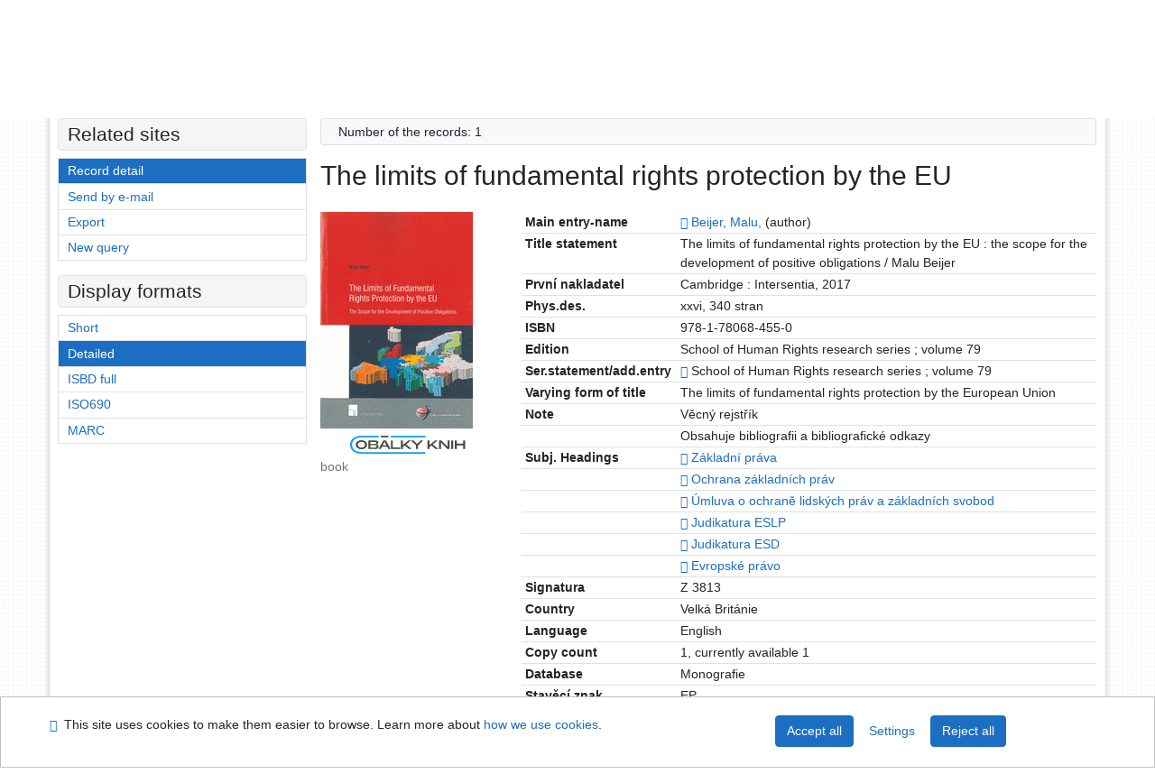

--- FILE ---
content_type: text/html; charset=utf-8
request_url: https://knihovna.usoud.cz/arl-us/en/detail-us_us_cat-0031631-The-limits-of-fundamental-rights-protection-by-the-EU/?disprec=1&iset=1
body_size: 9862
content:

<!-- TPL: csp.templates2.parts.root -->
<!DOCTYPE html><html id="detail" lang="en-GB" dir="ltr" class=""><head>

<!-- TPL: csp.templates2.parts.head -->
<meta name="viewport" content="width=device-width, initial-scale=1, shrink-to-fit=no"><meta charset="UTF-8"><meta id="ipac" name="author" content="IPAC: Cosmotron Slovakia, s.r.o. - www.cosmotron.sk" data-version="4.8.63a - 22.05.2025" data-login="0" data-ns="" data-url="https://knihovna.usoud.cz/i2/" data-ictx="us" data-skin="bs1" data-cachebuster="" data-logbasket="0" data-elink="0" data-lang="en" data-country="GB" data-scrollup="" data-src="us_us_cat" data-cookie-choose=1 data-cookie-preferential=0 data-cookie-analytical=0 data-cookie-marketing=0 data-mainjs="">
<!-- TPL: csp.templates2.parts.metaog -->

<!-- TPL: csp.templates2.parts.metalink -->
<link rel="help" href="https://knihovna.usoud.cz/arl-us/en/help/?key=detail" title="Help"><link rel="home" href="https://knihovna.usoud.cz/arl-us/en/detail-us_us_cat-0031631-The-limits-of-fundamental-rights-protection-by-the-EU/"><link rel="alternate" hreflang="cs-CZ" href="https://knihovna.usoud.cz/arl-us/cs/detail/?&amp;idx=us_us_cat*0031631&amp;iset=1&amp;disprec=1"><link rel="alternate" hreflang="x-default" href="https://knihovna.usoud.cz/arl-us/cs/detail/?&amp;idx=us_us_cat*0031631&amp;iset=1&amp;disprec=1"><link rel="alternate" hreflang="en-GB" href="https://knihovna.usoud.cz/arl-us/en/detail/?&amp;idx=us_us_cat*0031631&amp;iset=1&amp;disprec=1"><link rel="manifest" href="https://knihovna.usoud.cz/arl-us/en/webmanifest/" title="PWA"><link rel="license" href="https://knihovna.usoud.cz/arl-us/en/IPAC/?#ipac-copyright" title="Copyright"><link rel="contents" href="https://knihovna.usoud.cz/arl-us/en/site-map/" title="Site map"><link rel="search" id="opensearch" type="application/opensearchdescription+xml" href="https://knihovna.usoud.cz/arl-us/en/opensearch/?type=xml" title="IPAC ÚS v Brně" data-query="To install the OpenSearch search engine?">
<!-- TPL: csp.templates2.parts.metaapp -->
<meta name="mobile-web-app-capable" content="yes"><meta name="apple-mobile-web-app-capable" content="yes"><meta name="apple-mobile-web-app-title" content="ÚS v Brně"><meta name="apple-mobile-web-app-status-bar-style" content="#FFFFFF"><meta name="theme-color" content="#FFFFFF"><meta name="author" content="Knihovna Ústavního soudu"><meta name="twitter:dnt" content="on">
<meta name="keywords" content="detail,IPAC"><meta name="description" content="Book „The limits of fundamental rights protection by the EU“ find in a library Knihovna Ústavního soudu"><meta name="robots" content="all">
<!-- TPL: csp.templates2.parts.headcss -->
<link rel="preload" as="style" href="https://knihovna.usoud.cz/i2/css/bskin1.css"><link rel="stylesheet" href="https://knihovna.usoud.cz/i2/css/bskin1.css"><link rel="stylesheet" media="print" href="https://knihovna.usoud.cz/i2/css/print.css"><link rel="stylesheet" href="https://knihovna.usoud.cz/i2/user/us/css/buser.css">

<!-- TPL: csp.templates2.detail.meta -->

<!-- TPL: csp.templates2.detail.metalink -->
<link rel="alternate" type="application/marc" href="https://knihovna.usoud.cz/arl-us/en/export/?idx=us_us_cat*0031631&amp;charset=UTF8&amp;format=LINEMARC" title="MARC - The limits of fundamental rights protection by the EU"><link rel="alternate" type="application/marc" href="https://knihovna.usoud.cz/arl-us/en/export/?idx=us_us_cat*0031631&amp;charset=UTF8&amp;format=ISO2709" title="MARC ISO2709 - The limits of fundamental rights protection by the EU"><link rel="alternate" type="application/marcxml+xml" href="https://knihovna.usoud.cz/arl-us/en/export/?idx=us_us_cat*0031631&amp;charset=UTF8&amp;format=XML" title="MARC XML - The limits of fundamental rights protection by the EU"><link rel="alternate" type="application/x-bibtex" href="https://knihovna.usoud.cz/arl-us/en/detail-us_us_cat-0031631-The-limits-of-fundamental-rights-protection-by-the-EU/?st=feed&amp;feed=bibtex"><link rel="alternate" type="text/xml+oembed" href="https://knihovna.usoud.cz/arl-us/en/detail-us_us_cat-0031631-The-limits-of-fundamental-rights-protection-by-the-EU/?st=feed&amp;feed=oembed&amp;format=xml"><link rel="alternate" type="application/json+oembed" href="https://knihovna.usoud.cz/arl-us/en/detail-us_us_cat-0031631-The-limits-of-fundamental-rights-protection-by-the-EU/?st=feed&amp;feed=oembed&amp;format=json"><link rel="alternate" type="application/rdf+xml" href="https://knihovna.usoud.cz/arl-us/en/detail-us_us_cat-0031631-The-limits-of-fundamental-rights-protection-by-the-EU/?st=feed&amp;feed=rdf"><link rel="preconnect" href="https://cache2.obalkyknih.cz" crossorigin="anonymous"><link rel="dns-prefetch" href="https://cache2.obalkyknih.cz"><link rel="image_src" href="https://www.obalkyknih.cz/view?isbn=9781780684550"><link rel="canonical" href="https://knihovna.usoud.cz/arl-us/en/detail-us_us_cat-0031631-The-limits-of-fundamental-rights-protection-by-the-EU/">
<!-- TPL: csp.templates2.detail.metaog -->
<meta property="og:url" prefix="og: https://ogp.me/ns/og#" content="https://knihovna.usoud.cz/arl-us/en/detail-us_us_cat-0031631-The-limits-of-fundamental-rights-protection-by-the-EU/"><meta property="og:title" prefix="og: https://ogp.me/ns/og#" content="The limits of fundamental rights protection by the EU"><meta property="og:type" prefix="og: https://ogp.me/ns/og#" content="book"><meta property="og:image" prefix="og: https://ogp.me/ns/og#" content="https://www.obalkyknih.cz/view?isbn=9781780684550"><meta property="og:image:secure_url" prefix="og: https://ogp.me/ns/og#" content="https://www.obalkyknih.cz/view?isbn=9781780684550"><meta property="og:image:type" prefix="og: https://ogp.me/ns/og#" content="image/png"><meta property="og:image:height" prefix="og: https://ogp.me/ns/og#" content="740"><meta property="og:image:width" prefix="og: https://ogp.me/ns/og#" content="510"><meta property="book:author" prefix="book: https://ogp.me/ns/book#" content="https://knihovna.usoud.cz/arl-us/en/detail-us_us_auth-0018485-Beijer-Malu-1986/"><meta property="book:isbn" prefix="book: https://ogp.me/ns/book#" content="978-1-78068-455-0"><meta property="book:tag" prefix="book: https://ogp.me/ns/book#" content="Základní práva"><meta property="book:tag" prefix="book: https://ogp.me/ns/book#" content="Ochrana základních práv"><meta property="book:tag" prefix="book: https://ogp.me/ns/book#" content="Úmluva o ochraně lidských práv a základních svobod"><meta property="book:tag" prefix="book: https://ogp.me/ns/book#" content="Judikatura ESLP"><meta property="book:tag" prefix="book: https://ogp.me/ns/book#" content="Judikatura ESD"><meta property="book:tag" prefix="book: https://ogp.me/ns/book#" content="Evropské právo"><meta property="book:page_count" prefix="book: https://ogp.me/ns/book#" content="340">
<!-- TPL: csp.templates2.detail.metatwitter -->
<meta name="twitter:card" prefix="twitter: https://ogp.me/ns/twitter#" content="summary"><meta name="twitter:title" prefix="twitter: https://ogp.me/ns/twitter#" content="The limits of fundamental rights protection by the EU"><meta name="twitter:url" prefix="twitter: https://ogp.me/ns/twitter#" content="https://knihovna.usoud.cz/arl-us/en/detail-us_us_cat-0031631-The-limits-of-fundamental-rights-protection-by-the-EU/"><meta name="twitter:description" prefix="twitter: https://ogp.me/ns/twitter#" content="book 'The limits of fundamental rights protection by the EU' ">
<!-- TPL: csp.templates2.detail.metaszn -->
<meta name="szn:galleries-image-link" content="https://knihovna.usoud.cz/arl-us/en/detail-us_us_cat-0031631-The-limits-of-fundamental-rights-protection-by-the-EU/?st=feed&amp;feed=sznimages">
<!-- TPL: csp.templates2.detail.schemabook -->
<script type="application/ld+json">
{
  "@context": "https://schema.org",
  "@type": "Book",
  "@id": "https://knihovna.usoud.cz/arl-us/en/detail-us_us_cat-0031631-The-limits-of-fundamental-rights-protection-by-the-EU/",
  "url": "https://knihovna.usoud.cz/arl-us/en/detail-us_us_cat-0031631-The-limits-of-fundamental-rights-protection-by-the-EU/",
   	"author": [
       {
            "@type": "Person",
            "name": "Beijer, Malu",
            "url": "https://knihovna.usoud.cz/arl-us/en/detail-us_us_auth-0018485-Beijer-Malu-1986/",
            "@id": "https://knihovna.usoud.cz/arl-us/en/detail-us_us_auth-0018485-Beijer-Malu-1986/"      }	],
      "bookEdition": "School of Human Rights research series ;",
   "image": [
   		"https://www.obalkyknih.cz/view?isbn=9781780684550"   ],
      "keywords": "Základní práva, Ochrana základních práv, Úmluva o ochraně lidských práv a základních svobod, Judikatura ESLP, Judikatura ESD, Evropské právo",
      "offers": {
            "@type": "Offer",
            "availability": "https://schema.org/InStock",
            "seller": {
	              "@type": "LibrarySystem",
	              "name": "Knihovna Ústavního soudu",
	              "@id": "http://www.usoud.cz/knihovna/"
	        },
"priceCurrency": "CZK",            "description": "The book is available for loan Knihovna Ústavního soudu",
      		"price": "0.00"
      },
      "identifier": [
            {
            "@type": "PropertyValue",
            "propertyID": "ISBN",
            "value": "978-1-78068-455-0"
            },            {
            "@type": "PropertyValue",
            "propertyID": "EAN",
            "value": "9781780684550"
            }
      ],
      "numberOfPages": "340",
      "isbn": "978-1-78068-455-0",
      "name": "The limits of fundamental rights protection by the EU"
	}
</script>
<script data-main="https://knihovna.usoud.cz/i2/js/conf.detail.js" src="https://knihovna.usoud.cz/i2/js/require.js"></script>
<!-- TPL: csp.templates2.parts.body -->
<title>
The limits of fundamental rights protection by the EU
</title>
</head>
<body class="nojs us_us_cat">
<div id="body">
<div id="page" class="container">

<!-- TPL: csp.templates2.parts.accessibilitynav -->
<div id="accessibility-nav" class="sr-only sr-only-focusable" data-scrollup-title="Scroll to top of page"><nav aria-label="Skip navigtation">
<ul>
<li><a accesskey="0" href="#content">Go to content</a></li><li><a href="#nav">Go to menu</a></li><li><a href="https://knihovna.usoud.cz/arl-us/en/declaration-of-accessibility/?#content" accesskey="1" title="Accessibility declaration" aria-label="Accessibility declaration">Accessibility declaration</a></li></ul>
</nav>
</div>
<!-- TPL: csp.user.us.templates2.parts.header -->
<div id="header" class="container"><header>
<div class="row m-0"><div id="brand" class="col-lg-9 col-md-7 col-sm-6 col-12 mt-1"><div class="container mt-2"><a href="http://www.usoud.cz/knihovna/" title="Knihovna Ústavního soudu"><img class="img-fluid" alt="Logo Knihovna Ústavního soudu" src="https://knihovna.usoud.cz/i2/user/us/img/logo.svg"></a></div></div><div id="header-info-box" class="col-lg-3 col-md-5 col-sm-6 col-12"><div class="container">
<!-- TPL: csp.templates2.parts.languages -->
<div id="language" class="mb-2 lang"><div class="cs btn x first"><a dir="ltr" rel="alternate" href="https://knihovna.usoud.cz/arl-us/cs/detail/?&amp;idx=us_us_cat*0031631&amp;iset=1&amp;disprec=1" hreflang="cs-CZ" lang="cs-CZ" title="Česká verze" aria-label="Česká verze"><i aria-hidden="true" class="flag-cs"></i> Česky</a></div><div class="en btn active last"><a dir="ltr" rel="alternate" href="https://knihovna.usoud.cz/arl-us/en/detail/?&amp;idx=us_us_cat*0031631&amp;iset=1&amp;disprec=1" hreflang="en-GB" lang="en-GB" title="English version" aria-label="English version"><i aria-hidden="true" class="flag-en"></i> English</a></div></div><div id="basket-info"><a href="https://knihovna.usoud.cz/arl-us/en/basket/" aria-live="polite" rel="nofollow" class="ibasket nav-link" data-title="In the basket" title="In the basket 0" aria-label="In the basket 0"><i class="icon-basket" aria-hidden="true"></i>
In the basket (<output class="count">0</output>)</a></div></div></div></div></header>

<!-- TPL: csp.templates2.parts.mainmenu -->
<nav id="nav" class="navbar navbar-expand-lg"  aria-label="Main menu">
<button type="button" aria-label="Side menu" class="navbar-toggler collapsed btn-nav"  data-toggle="collapse" aria-controls="nav-aside" data-target="#nav-aside" id="btn-aside">
<i aria-hidden="true" class="icon-aside"></i>
</button>
<button type="button" aria-label="Main menu" class="navbar-toggler collapsed btn-nav" id="btn-nav" data-toggle="collapse" aria-controls="nav-main" data-target="#nav-main">
<i aria-hidden="true" class="icon-menu"></i>
</button>
<div class="collapse navbar-collapse" id="nav-main"><ul class="navbar-main navbar-nav mr-auto">
<li id="nav-search" class="first nav-item">
<a href="https://knihovna.usoud.cz/arl-us/en/index/" title="Search the online catalogue" aria-label="Search the online catalogue" rel="nofollow" class="nav-link">Search</a>
</li>
<li id="nav-account" class="nav-item">
<a href="https://knihovna.usoud.cz/arl-us/en/account/" title="User account information" aria-label="User account information" rel="nofollow" class="nav-link">Account</a>
</li>
<li id="nav-settings" class="nav-item">
<a href="https://knihovna.usoud.cz/arl-us/en/settings/" title="Settings" aria-label="Settings" rel="nofollow" class="nav-link">Account Settings</a>
</li>
<li id="nav-help" class="nav-item">
<a href="https://knihovna.usoud.cz/arl-us/en/help/?key=detail" title="Online catalogue (IPAC) help" aria-label="Online catalogue (IPAC) help" class="nav-link">Help</a>
</li>
<li id="nav-contact" class="nav-item">
<a href="https://knihovna.usoud.cz/arl-us/en/contact/" title="The page with contact to the library" aria-label="The page with contact to the library" class="nav-link">Contact</a>
</li>

</ul>
<ul class="navbar-login navbar-nav">

<!-- TPL: csp.templates2.parts.menuaccount -->

<!-- TPL: csp.templates2.parts.ladenkalink -->
<li id="nav-login" class="nav-item"><a href="https://knihovna.usoud.cz/arl-us/en/login/?opal=detail&amp;idx=us_us_cat*0031631&amp;iset=1&amp;disprec=1" class="nav-link " title="User login to online catalogue" aria-label="User login to online catalogue"><i aria-hidden="true" class="icon-user"></i>&nbsp; Login</a></li></ul>
</div></nav>
</div><main id="content">

<!-- TPL: csp.templates2.parts.breadcrumb -->
<script type="application/ld+json">
{
    "@context": "https://schema.org",
    "@graph": [{
        "@type": "WebSite",
        "@id": "https://knihovna.usoud.cz/arl-us/en/index/",
        "url": "https://knihovna.usoud.cz/arl-us/en/index/",
        "version": "4.8.63a - 22.05.2025",
        "name": "Knihovna Ústavního soudu",
        "description": "Book „The limits of fundamental rights protection by the EU“ find in a library Knihovna Ústavního soudu",
        "inLanguage": "en",
        "potentialAction": {
            "@type": "SearchAction",
            "target": "https://knihovna.usoud.cz/arl-us/en/result/?field=G&amp;search=Search&amp;term={q}",
            "query-input": "name=q"
        }
    }, {
        "@type": "WebPage",
        "@id": "https://knihovna.usoud.cz/arl-us/en/detail-us_us_cat-0031631-The-limits-of-fundamental-rights-protection-by-the-EU/",
        "url": "https://knihovna.usoud.cz/arl-us/en/detail-us_us_cat-0031631-The-limits-of-fundamental-rights-protection-by-the-EU/",
        "name": "Record detail",
        "description": "Detailed record view",
        "inLanguage": "en"
    }
    ,{
        "@type": "BreadcrumbList",
        "itemListElement": [
            {
            "@type": "ListItem",
            "position": 1,
            "item": {
                "@id": "https://knihovna.usoud.cz/arl-us/en/index/",
                "name": "Home page"
                }
            }
,            {
            "@type": "ListItem",
            "position": 2,
            "item": {
                "@id": "https://knihovna.usoud.cz/arl-us/en/result/?iset=1&amp;disprec=1&amp;idx=us_us_cat*0031631",
                "name": "Search results"
                }
            }
,            {
            "@type": "ListItem",
            "position": 3,
            "item": {
                "@id": "https://knihovna.usoud.cz/arl-us/en/detail-us_us_cat-0031631-The-limits-of-fundamental-rights-protection-by-the-EU/",
                "name": "Record detail"
                }
            }
        ]
    }
    ]
}
</script>

<!-- TPL: csp.templates2.parts.systemalert -->

<!-- TPL: csp.templates2.parts.ladenka -->

<!-- TPL: csp.templates2.detail.main -->

<!-- TPL: csp.templates2.detail.page -->
<div id="outer" class="row"><div id='bside'><div id="inner" class="container">
<!-- TPL: csp.templates2.detail.paging -->
<div class="resultbox card card-body bg-light mb-3"><div class="row justify-content-between"><div class="query-info align-self-center col-sm-12 ">Number of the records: 1 &nbsp;
</div></div></div><div><div class=""><div class=""><div ><h1>The limits of fundamental rights protection by the EU</h1></div></div></div>
<!-- TPL: csp.templates2.detail.zf -->
<div id="result-body"><ol class="list-group">

<!-- TPL: csp.templates2.result.zdetail -->
<li data-idx="us_us_cat*0031631" id="item-us_us_cat0031631" class="list-group-item result-item odd zf-detail us_us_cat "><div class="li-row row"><div class="format col-sm-9"><div><div class="col-request d-md-block d-lg-none">
<!-- TPL: csp.templates2.result.request -->
</div><div class="zf"><!-- zf: TF_UF_US: -->
<!-- fmtRec: TF_US_UF_I -->
<!-- TPL: csp.templates2.zf.tf -->
<div class="table-responsive"><div id="toolbar-t1tf-us_us_cat0031631"></div><table class="table table-sm zfTF" data-check-on-init="true" data-btn-resize="true" data-mobile-responsive="true" data-toolbar="#toolbar-t1tf-us_us_cat0031631" id="t1tf-us_us_cat0031631">
<col class="zf_prefix"><col class="zf_value">
<tr><th scope="row" data-sortable="true">Main entry-name</th><td><a href="https://knihovna.usoud.cz/arl-us/en/detail-us_us_auth-0018485-Beijer-Malu-1986/?iset=1&amp;qt=mg" title="Link to the related record (search us_us_auth T001=0018485)" aria-label="Link to the related record"><span class="icon-search" aria-hidden="true"></span></a> <a href="https://knihovna.usoud.cz/arl-us/en/result/?src=us_us_cat&amp;field=AUP&amp;term=%22%5EBeijer%2C%20Malu%2C%5E%22&amp;qt=zf&amp;disp=%20Beijer%2C%20Malu%2C" title="Search records (search us_us_cat AUP=&#34;^Beijer, Malu,^&#34;)"> Beijer, Malu,</a>&nbsp;(author)
</td></tr><tr><th scope="row" data-sortable="true">Title statement</th><td>The limits of fundamental rights protection by the EU : the scope for the development of positive obligations / Malu Beijer
</td></tr><tr><th scope="row" data-sortable="true">První nakladatel</th><td>Cambridge : Intersentia, 2017
</td></tr><tr><th scope="row" data-sortable="true">Phys.des.</th><td>xxvi, 340 stran
</td></tr><tr><th scope="row" data-sortable="true">ISBN</th><td>978-1-78068-455-0
</td></tr><tr><th scope="row" data-sortable="true">Edition</th><td>School of Human Rights research series ; volume 79
</td></tr><tr><th scope="row" data-sortable="true">Ser.statement/add.entry</th><td><a href="https://knihovna.usoud.cz/arl-us/en/detail-us_us_auth-0007685-School-of-Human-Rights-research-series/?iset=1&amp;qt=mg" title="Link to the related record (search us_us_auth T001=0007685)" aria-label="Link to the related record"><span class="icon-search" aria-hidden="true"></span></a> School of Human Rights research series ; volume 79
</td></tr><tr><th scope="row" data-sortable="true">Varying form of title</th><td>The limits of fundamental rights protection by the European Union
</td></tr><tr><th scope="row" data-sortable="true">Note</th><td>Věcný rejstřík
</td></tr><tr><th scope="row" data-sortable="true"></th><td>Obsahuje bibliografii a bibliografické odkazy
</td></tr><tr><th scope="row" data-sortable="true">Subj. Headings</th><td><a href="https://knihovna.usoud.cz/arl-us/en/detail-us_us_auth-z0004208-Zakladni-prava/?iset=1&amp;qt=mg" title="Link to the related record (search us_us_auth T001=z0004208)" aria-label="Link to the related record"><span class="icon-search" aria-hidden="true"></span></a> <a href="https://knihovna.usoud.cz/arl-us/en/result/?src=us_us_cat&amp;field=SUBJECT&amp;term=%22%5EZ%C3%A1kladn%C3%AD%20pr%C3%A1va%5E%22&amp;qt=zf&amp;disp=%20Z%C3%A1kladn%C3%AD%20pr%C3%A1va" title="Search records (search us_us_cat SUBJECT=&#34;^Základní práva^&#34;)"> Základní práva</a>
</td></tr><tr><th scope="row" data-sortable="true"></th><td><a href="https://knihovna.usoud.cz/arl-us/en/detail-us_us_auth-z0001789-Ochrana-zakladnich-prav/?iset=1&amp;qt=mg" title="Link to the related record (search us_us_auth T001=z0001789)" aria-label="Link to the related record"><span class="icon-search" aria-hidden="true"></span></a> <a href="https://knihovna.usoud.cz/arl-us/en/result/?src=us_us_cat&amp;field=SUBJECT&amp;term=%22%5EOchrana%20z%C3%A1kladn%C3%ADch%20pr%C3%A1v%5E%22&amp;qt=zf&amp;disp=%20Ochrana%20z%C3%A1kladn%C3%ADch%20pr%C3%A1v" title="Search records (search us_us_cat SUBJECT=&#34;^Ochrana základních práv^&#34;)"> Ochrana základních práv</a>
</td></tr><tr><th scope="row" data-sortable="true"></th><td><a href="https://knihovna.usoud.cz/arl-us/en/detail-us_us_auth-z0003648-umluva-o-ochrane-lidskych-prav-a-zakladnich-svobod/?iset=1&amp;qt=mg" title="Link to the related record (search us_us_auth T001=z0003648)" aria-label="Link to the related record"><span class="icon-search" aria-hidden="true"></span></a> <a href="https://knihovna.usoud.cz/arl-us/en/result/?src=us_us_cat&amp;field=SUBJECT&amp;term=%22%5E%C3%9Amluva%20o%20ochran%C4%9B%20lidsk%C3%BDch%20pr%C3%A1v%20a%20z%C3%A1kladn%C3%ADch%20svobod%5E%22&amp;qt=zf&amp;disp=%20%C3%9Amluva%20o%20ochran%C4%9B%20lidsk%C3%BDch%20pr%C3%A1v%20a%20z%C3%A1kladn%C3%ADch%20svobod" title="Search records (search us_us_cat SUBJECT=&#34;^Úmluva o ochraně lidských práv a základních svobod^&#34;)"> Úmluva o ochraně lidských práv a základních svobod</a>
</td></tr><tr><th scope="row" data-sortable="true"></th><td><a href="https://knihovna.usoud.cz/arl-us/en/detail-us_us_auth-z0000968-Judikatura-ESLP/?iset=1&amp;qt=mg" title="Link to the related record (search us_us_auth T001=z0000968)" aria-label="Link to the related record"><span class="icon-search" aria-hidden="true"></span></a> <a href="https://knihovna.usoud.cz/arl-us/en/result/?src=us_us_cat&amp;field=SUBJECT&amp;term=%22%5EJudikatura%20ESLP%5E%22&amp;qt=zf&amp;disp=%20Judikatura%20ESLP" title="Search records (search us_us_cat SUBJECT=&#34;^Judikatura ESLP^&#34;)"> Judikatura ESLP</a>
</td></tr><tr><th scope="row" data-sortable="true"></th><td><a href="https://knihovna.usoud.cz/arl-us/en/detail-us_us_auth-z0000967-Judikatura-ESD/?iset=1&amp;qt=mg" title="Link to the related record (search us_us_auth T001=z0000967)" aria-label="Link to the related record"><span class="icon-search" aria-hidden="true"></span></a> <a href="https://knihovna.usoud.cz/arl-us/en/result/?src=us_us_cat&amp;field=SUBJECT&amp;term=%22%5EJudikatura%20ESD%5E%22&amp;qt=zf&amp;disp=%20Judikatura%20ESD" title="Search records (search us_us_cat SUBJECT=&#34;^Judikatura ESD^&#34;)"> Judikatura ESD</a>
</td></tr><tr><th scope="row" data-sortable="true"></th><td><a href="https://knihovna.usoud.cz/arl-us/en/detail-us_us_auth-z0000006-Evropske-pravo/?iset=1&amp;qt=mg" title="Link to the related record (search us_us_auth T001=z0000006)" aria-label="Link to the related record"><span class="icon-search" aria-hidden="true"></span></a> <a href="https://knihovna.usoud.cz/arl-us/en/result/?src=us_us_cat&amp;field=SUBJECT&amp;term=%22%5EEvropsk%C3%A9%20pr%C3%A1vo%5E%22&amp;qt=zf&amp;disp=%20Evropsk%C3%A9%20pr%C3%A1vo" title="Search records (search us_us_cat SUBJECT=&#34;^Evropské právo^&#34;)"> Evropské právo</a>
</td></tr><tr><th scope="row" data-sortable="true">Signatura</th><td>Z 3813
</td></tr><tr><th scope="row" data-sortable="true">Country</th><td>Velká Británie
</td></tr><tr><th scope="row" data-sortable="true">Language</th><td>English
</td></tr><tr><th scope="row" data-sortable="true">Copy count</th><td>1, currently available 1
</td></tr><tr><th scope="row" data-sortable="true">Database</th><td>Monografie
</td></tr><tr><th scope="row" data-sortable="true">Stavěcí znak</th><td>EP
</td></tr></table>
</div></div></div></div><div class="aside col-sm-3">
<!-- TPL: csp.templates2.result.image -->
<div class="img"><a class="obalkyknih noex" data-toggle="lightbox" data-footer="&lt;img class=&#39;logo img-fluid&#39; loading=&#39;lazy&#39; src=&#39;https://knihovna.usoud.cz/i2/img/obalkyknih.svg&#39; alt=&#39;obalkyknih.cz&#39;&gt;" data-gallery="gallery" data-type="image" href="https://cache.obalkyknih.cz/file/cover/1677677/preview510" data-title="The limits of fundamental rights protection by the EU" title="The limits of fundamental rights protection by the EU" aria-label="The limits of fundamental rights protection by the EU"><img class="photo thumbnail img-fluid"  alt="View book information on page www.obalkyknih.cz" title="View book information on page www.obalkyknih.cz" src="https://cache1.obalkyknih.cz/file/cover/1677677/medium?keywords="></a><a target="_blank" href="https://www.obalkyknih.cz/view?isbn=9781780684550" title="The limits of fundamental rights protection by the EU" aria-label="The limits of fundamental rights protection by the EU"><img class="logo img-fluid mt-2"  src="https://knihovna.usoud.cz/i2/img/obalkyknih.svg" alt="obalkyknih.cz"></a><p class="form-text">book</p>
</div><div class="nav"><div class="d-none d-lg-block">
<!-- TPL: csp.templates2.result.request -->
</div></div></div></div>
<!-- fmtRec: TF_US_UF_I_2 --><!-- zf: TF_UF_US:2 -->
<!-- TPL: csp.templates2.zf.css -->

<!-- TPL: csp.templates2.zf.table -->
<div class="table-responsive">
<!-- div data-id="toolbar-t#(node)#t2#(data("ZFVERSION")_$li(item1,3))#"></div --><table id="t1t22b_holdingsx" data-data-toolbar="#toolbar-t1t22b_holdingsx" data-check-on-init="true" data-btn-resize="true" data-mobile-responsive="true" class="table table-sm zfTF2 b_holdingsx">
<col class="col1"><col class="col2"><col class="col3"><col class="col4"><col class="col5">
<!-- TPL: csp.templates2.zf.table -->
<thead>
<tr class="even x">
<th scope="col" data-sortable="true">Call number</th><th scope="col" data-sortable="true">Track No.</th><th scope="col" data-sortable="true">Location</th><th scope="col" data-sortable="true">Sublocation</th><th scope="col" data-sortable="true">Info</th></tr>
</thead>

<!-- TPL: csp.templates2.zf.table -->
<tr class="odd x">
<td>Z 3813</td><td>11190</td><td>Ústavní soud ČR</td><td>VVEP</td><td></td></tr> 

<!-- TPL: csp.templates2.zf.table -->
</table></div>

<!-- TPL: csp.templates2.result.tabs -->
<ul class="mt-3 nav nav-tabs" role="tablist">
 <li id="li-tabcon1" class="nav-item" role="presentation"> <a class="nav-link  nav-link-con" aria-selected="false" href="#tabcon1" title="" id="a-tabcon1" aria-controls="tabcon1" role="tab" data-toggle="tab">Content</a></li></ul>
<div class="tab-content" id="tab-content1"> <div role="tabpanel" class="tab-pane  tab-pane-con" id="tabcon1" aria-labelledby="a-tabcon1"><a class="covertoc" target="_blank" href="https://cache1.obalkyknih.cz/file/toc/269119/pdf" title="Content: The limits of fundamental rights protection by the EU" aria-label="Content: The limits of fundamental rights protection by the EU"><img loading="lazy" alt="The limits of fundamental rights protection by the EU" title="The limits of fundamental rights protection by the EU" src="https://cache1.obalkyknih.cz/file/toc/269119/thumbnail"></a></div></div>
<!-- TPL: csp.templates2.result.gallery -->
<div id="osd1-root" class="openseadragon-root"><div id="osd1-toolbar" class="openseadragon-toolbar"><div class="btn-toolbar justify-content-between" role="toolbar"><div class="btn-group" role="group"><button id="osd1-btn-zoomin" data-config="zoomInButton" title="Zoom in image" aria-label="Zoom in image" type="button" class="btn btn-light btn-zoomin"><i aria-hidden="true" class="icon-plus"></i></button>
<button id="osd1-btn-zoomout" data-config="zoomOutButton" title="Zoom out image" aria-label="Zoom out image" type="button" class="btn btn-light btn-zoomout"><i aria-hidden="true" class="icon-minus"></i></button>
<button id="osd1-btn-home" data-config="homeButton" title="Original image size" aria-label="Original image size" type="button" class="btn btn-light btn-home"><i class="icon-home"></i></button>
<button id="osd1-btn-fullpage" data-config="fullPageButton" title="Fullscreen" aria-label="Fullscreen" type="button" class="btn btn-light btn-fullpage"><i aria-hidden="true" class="icon-normalscreen"></i></button>
<button id="osd1-btn-info" title="Info" aria-label="Info" type="button" class="btn btn-light btn-info"><i aria-hidden="true" class="icon-info"></i> <span class="head-openseadragon-title"></span></button>
</div><div class="btn-group" role="group"><button id="osd1-btn-rotateleft" data-config="rotateLeftButton" title="Turn left" aria-label="Turn left" type="button" class="btn btn-light btn-rotateleft"><i aria-hidden="true" class="icon-undo"></i></button>
<button id="osd1-btn-rotateright" data-config="rotateRightButton" title="Turn right" aria-label="Turn right" type="button" class="btn btn-light btn-rotateright"><i aria-hidden="true" class="icon-redo"></i></button>
<a id="osd1-btn-download" title="Download" aria-label="Download" role="button" download href="#" target="_blank" class="btn btn-light btn-download"><i aria-hidden="true" class="icon-export"></i></a><span id="osd1-text-currentpage" class="btn text-currentpage"></span><button id="osd1-btn-previous" data-config="previousButton" title="Previous page" aria-label="Previous page" type="button" class="btn btn-light btn-previous"><i aria-hidden="true" class="icon-menu-left"></i></button>
<button id="osd1-btn-next" data-config="nextButton" title="Next page" aria-label="Next page" type="button" class="btn btn-light btn-next"><i aria-hidden="true" class="icon-menu-right"></i></button>
</div></div></div><div id="osd1" class="openseadragon" data-data="#tpl-json-osd1" data-dataurl="https://knihovna.usoud.cz/arl-us/en/detail/?type=xml&amp;st=ajax" data-toolbar="#osd1-toolbar" data-source="#osd1-source"><noscript>
</noscript>
</div><div><ul id="osd1-source" class="nav row openseadragon-source">

</ul>
<script id="tpl-json-osd1" type="text/x-jsrender">
[
]
</script>
</div></div>
<!-- TPL: csp.templates2.result.operations -->
<div class="nav5"><nav class="navbar bg-light pl-0" aria-label="Links to Record">
<ul class="nav nav-pills">
<li class="basket nav-item" aria-live="assertive"><a href="https://knihovna.usoud.cz/arl-us/en/basket/?idx=us_us_cat*0031631&amp;add=1" rel="nofollow" role="button" data-idx="us_us_cat*0031631" aria-controls="basket-info" aria-label="Add to the basket: The limits of fundamental rights protection by the EU" title="Add to the basket: The limits of fundamental rights protection by the EU" class="addcart nav-link"><i aria-hidden="true" class="icon-basket"></i>&nbsp; To the basket</a></li><li class="permalink nav-item"><a href="https://knihovna.usoud.cz/arl-us/en/detail-us_us_cat-0031631-The-limits-of-fundamental-rights-protection-by-the-EU/" class="url nav-link" rel="bookmark" data-title="The limits of fundamental rights protection by the EU" title="Record permalink: The limits of fundamental rights protection by the EU" aria-label="Record permalink: The limits of fundamental rights protection by the EU"><i aria-hidden="true" class="icon-permalink"></i>&nbsp; Permanent link</a></li><li class="bookmark nav-item"><a href="https://knihovna.usoud.cz/arl-us/en/bookmark/?idx=us_us_cat*0031631&amp;disprec=1&amp;idx=us_us_cat*0031631&amp;iset=1&amp;disprec=1" rel="nofollow" class="nav-link" title="Tool for further record proceeding: The limits of fundamental rights protection by the EU" aria-label="Tool for further record proceeding: The limits of fundamental rights protection by the EU"><i aria-hidden="true" class="icon-bookmark"></i>&nbsp; Bookmark</a></li><li class="comment nav-item">
<!-- TPL: csp.templates2.rating.operation -->
</li><li class="mydoc nav-item"><a href="https://knihovna.usoud.cz/arl-us/en/selected-documents/?idx=us_us_cat*0031631&amp;f_new=1&amp;idx=us_us_cat*0031631&amp;iset=1&amp;disprec=1" data-modal-login="1" rel="nofollow" class="nav-link" title="List and administration of user&#39;s documents: The limits of fundamental rights protection by the EU" aria-label="List and administration of user&#39;s documents: The limits of fundamental rights protection by the EU"><i aria-hidden="true" class="icon-mydocuments"></i>&nbsp;Selected documents</a></li><li class="nav-item facebook">
<div class='fb-share-button nav-link' data-href='https%3A%2F%2Fknihovna.usoud.cz%2Farl-us%2Fen%2Fdetail-us_us_cat-0031631-The-limits-of-fundamental-rights-protection-by-the-EU%2F' data-layout='button' data-size='small'><a class='fb-xfbml-parse-ignore' rel='external' target='_blank' href='https://www.facebook.com/sharer/sharer.php?u=https%3A%2F%2Fknihovna.usoud.cz%2Farl-us%2Fen%2Fdetail-us_us_cat-0031631-The-limits-of-fundamental-rights-protection-by-the-EU%2F' title='Share on Facebook'><i class='icon-facebook' aria-hidden='true'></i>  Share</a></div></li></ul>
</nav>
</div></li></ol>
</div><br>

<!-- TPL: csp.templates2.detail.map -->
</div>
<!-- TPL: csp.templates2.detail.paging -->
<div class="resultbox card card-body bg-light mb-3"><div class="row justify-content-between"><div class="query-info align-self-center col-sm-12 ">Number of the records: 1 &nbsp;
</div></div></div></div></div>
<!-- TPL: csp.templates2.detail.aside -->
<div id="aside" class="navbar-expand-lg"><div class="collapse navbar-collapse" id="nav-aside"><aside aria-label="Related sites">
<!-- TPL: csp.templates2.detail.submenu -->
<div id="nav1" class="part"><h2>Related sites</h2><ul class="nav flex-column"><li id="nav1-detail" class="nav-item"><a href="https://knihovna.usoud.cz/arl-us/en/detail-us_us_cat-0031631-The-limits-of-fundamental-rights-protection-by-the-EU/?iset=1&amp;disprec=1" class="nav-link active" title="Detailed record view" aria-label="Detailed record view">Record detail</a></li><li id="nav1-mail" class="nav-item"><a href="https://knihovna.usoud.cz/arl-us/en/send-email/?idx=us_us_cat*0031631&amp;iset=1&amp;disprec=1" rel="nofollow" class="nav-link" title="Send records by e-mail" aria-label="Send records by e-mail">Send by e-mail</a></li><li id="nav1-export" class="nav-item"><a href="https://knihovna.usoud.cz/arl-us/en/export/?idx=us_us_cat*0031631&amp;iset=1&amp;disprec=1" rel="nofollow" class="nav-link" title="Export record" aria-label="Export record">Export</a></li><li id="nav1-new" class="nav-item"><a href="https://knihovna.usoud.cz/arl-us/en/index/" rel="nofollow" class="nav-link" title="Search the online catalogue" aria-label="Search the online catalogue">New query</a></li></ul></div><div id="format" class="part"><h2>Display formats</h2><ul class="nav flex-column"><li class="nav-item"><a href="https://knihovna.usoud.cz/arl-us/en/detail/?zf=SHORT&amp;idx=us_us_cat*0031631&amp;iset=1&amp;disprec=1" class="nav-link " rel="nofollow" title="Format: Short" aria-label="Format: Short">Short</a></li><li class="nav-item"><a href="https://knihovna.usoud.cz/arl-us/en/detail/?zf=TF_UF_US&amp;idx=us_us_cat*0031631&amp;iset=1&amp;disprec=1" class="nav-link active" rel="nofollow" title="Format: Detailed" aria-label="Format: Detailed">Detailed</a></li><li class="nav-item"><a href="https://knihovna.usoud.cz/arl-us/en/detail/?zf=TF_ISBDH&amp;idx=us_us_cat*0031631&amp;iset=1&amp;disprec=1" class="nav-link " rel="nofollow" title="Format: ISBD full" aria-label="Format: ISBD full">ISBD full</a></li><li class="nav-item"><a href="https://knihovna.usoud.cz/arl-us/en/detail/?zf=TF_ISO_US&amp;idx=us_us_cat*0031631&amp;iset=1&amp;disprec=1" class="nav-link " rel="nofollow" title="Format: ISO690" aria-label="Format: ISO690">ISO690</a></li><li class="nav-item"><a href="https://knihovna.usoud.cz/arl-us/en/detail/?zf=DATA&amp;idx=us_us_cat*0031631&amp;iset=1&amp;disprec=1" class="nav-link " rel="nofollow" title="Format: MARC" aria-label="Format: MARC">MARC</a></li></ul></div>
<!-- TPL: csp.templates2.parts.headaside -->

<!-- TPL: csp.templates2.parts.footeraside -->
</aside></div></div></div>
<!-- TPL: csp.templates2.result.jstemplate -->

<!-- TPL: csp.templates2.parts.jstable -->
<script id="tpl-toolbar" type="text/x-jsrender">
{{if isform}}
<button type="button" data-toggle="tooltip" data-link="{on ~doCheck}" id="btn-check-{{:id}}" class="btn-check btn btn-light" aria-label="Select all" title="Select all">
<i class="icon-check" aria-hidden="true"></i>
</button>
<button type="button" data-toggle="tooltip" data-link="{on ~doUnCheck}" id="btn-uncheck-{{:id}}" class="btn-uncheck btn btn-light" aria-label="Untick the all selected" title="Untick the all selected">
<i class="icon-uncheck" aria-hidden="true"></i>
</button>
{{/if}}
</script>
<script id="tpl-table-loading" type="text/x-jsrender">
<span class="icon-loading" aria-hidden="true" aria-live="polite" role="alert" aria-busy="true" aria-label="Loading"><span role="progressbar" aria-valuetext="Loading"><i class="icon-loading" aria-hidden="true"></i></span></span></script>
<script id="tpl-table-price" type="text/x-jsrender">
<span class="{{:class}}"><b>{{:sign}}</b>{{:price}}</span></script><script id="tpl-loading" type="text/x-jsrender">
<div class="ipac-loading" role="alert" aria-live="polite" aria-busy="true" aria-label="Loading"><span role="progressbar" aria-valuetext="Loading"><i class="icon-loading" aria-hidden="true"></i></span></div></script>
<script id="tpl-permalink" type="text/x-jsrender"  title="Record permalink">
<h3>{{:title}}</h3>
<p class="link"><a href="{{:href}}">Go to this page</a></p>
<div role="form"><div class="form-group"><label for="plink-l" class="col-sm-12">Copy to clipboard</label>
<div class="col-sm-12"><div class="input-group"><input readonly="readonly" class="form-control" onclick="this.select();" inputmode="none" type="url" value="{{:href}}" id="plink-l"><div role="button" class="input-group-append input-group-text ipac-clipboard btn" data-toggle="tooltip" data-clipboard-action="copy" aria-controls="plink-l" data-clipboard-target="#plink-l" title="Copy to clipboard" data-title="Copied to clipboard"><i class="icon-copy" aria-hidden="true"></i>
</div></div></div></div></div></script>
<script id="tpl-contact-map" type="text/x-jsrender">
<strong>{{:name}}</strong><br>
{{if src}}<img alt="{{:name}}" src="{{:src}}" class="img-thumbnail" width="150"><br>{{/if}}
{{if street}}<br>{{:street}}{{/if}}
{{if locality}}<br>{{:locality}}{{/if}}
</script>
<script id="tpl-weather-tooltip" type="text/x-jsrender">
<div class="card p-2 text-nowrap"><div>{{:day}}{{:year}}</div><div>{{:txmax}} <b style="color:{{:maxcolor}};">{{if max}}{{:max}}{{else}} {{/if}}</b></div><div>{{:txmin}} <b style="color:{{:mincolor}};">{{if min}}{{:min}}{{else}} {{/if}}</b></div>{{if note}}<div>{{:note}}</div>{{/if}}
</div></script>
<script id="tpl-btn-more" type="text/x-jsrender">
<a href="javascript:void(0);" role="button" class="more" aria-expanded="false" aria-label="{{:title}}" title="{{:title}}">{{:text}}</a></script>
<script id="tpl-btn-affix" type="text/x-jsrender">
<a href="javascript:;" data-link="{on ~doClick}" role="button" class="btn btn-light btn-sm" title="{{:title}}" aria-label="{{:title}}" aria-pressed="{{:pressed}}"><i class="icon-{{:icon}}" aria-hidden="true"></i></a></script>
<!-- TPL: csp.templates2.parts.tail -->
<br class="clearfix">
</main><!-- /#content -->
<!-- TPL: csp.templates2.parts.toplist -->
<div id="fuh"></div>
<!-- TPL: csp.templates2.parts.nojs -->
<noscript><p class="alert alert-warning" role="alert">
For full functionality of this site it is necessary to enable JavaScript.
Here are the <a href="https://www.enable-javascript.com/" rel="external nofollow" target="_blank" title="enable-javascript.com  - External link">instructions how to enable JavaScript in your web browser</a>.
</p></noscript></div><!-- /#page --></div><!-- /#body -->
<!-- TPL: csp.templates2.parts.footer -->
<div id="footer"><div class="container"><footer aria-label="Footer" class="row">
<div id="footer-brand" class="col-md-2"><a href="https://knihovna.usoud.cz/arl-us/en/index/" rel="home" title="Return to the catalog homepage" aria-label="Return to the catalog homepage"><i class="icon-arl" aria-hidden="true"></i></a></div><div id="nav3" class="col-md-5"><nav>
<ul class="nav">
<li id="nav3-smap" class="first nav-item">
<a href="https://knihovna.usoud.cz/arl-us/en/site-map/" title="Online catalogue site map" aria-label="Online catalogue site map" accesskey="3" class="nav-link">Site map</a>
</li>
<li id="nav3-accessibility" class="nav-item">
<a href="https://knihovna.usoud.cz/arl-us/en/declaration-of-accessibility/" title="Accessibility declaration" aria-label="Accessibility declaration" class="nav-link">Accessibility</a>
</li>
<li id="nav3-privacy" class="nav-item">
<a href="https://knihovna.usoud.cz/arl-us/en/privacy/" title="User's personal data protection" aria-label="User's personal data protection" class="nav-link">Privacy</a>
</li>
<li id="nav3-opensearch" class="nav-item">
<a href="https://knihovna.usoud.cz/arl-us/en/opensearch/" title="Possibility to add the search modul to the web browser for online catalogue searching" aria-label="Possibility to add the search modul to the web browser for online catalogue searching" class="nav-link">OpenSearch module</a>
</li>
<li id="nav3-feedback" class="nav-item">
<a href="https://knihovna.usoud.cz/arl-us/en/feedback-form/" title="Form for sending messages" aria-label="Form for sending messages" rel="nofollow" class="nav-link">Feedback form</a>
</li>
<li id="nav3-cookies" class="nav-item">
<a href="https://knihovna.usoud.cz/arl-us/en/cookies/" title="Cookie settings" aria-label="Cookie settings" rel="nofollow" class="nav-link">Cookie settings</a>
</li>

</ul>
</nav>
</div><div id="contentinfo" role="contentinfo" class="col-md-5"><p id="footprint">
&nbsp;
<span itemscope="itemscope" itemtype="https://schema.org/Organization"><a itemprop="url" rel="me external" target="_blank" href="http://www.usoud.cz/knihovna/"><span itemprop="name">Ústavní soud, IČO: 48513687, se sídlem Joštova 625/8, 660 83 Brno</span></a></span></p>
<p id="cosmotron" itemscope="itemscope" itemtype="https://schema.org/Organization">
©1993-2026 &nbsp;<a href="https://knihovna.usoud.cz/arl-us/en/IPAC/" dir="ltr" title="IPAC application information" aria-label="IPAC application information"><abbr lang="en-GB" title="Internet Public Access Catalog">IPAC</abbr><time datetime="2025-05-22" title="4.8.63a - 22.5.2025">&nbsp;v.4.8.63a</time></a>&nbsp;-&nbsp; <span dir="ltr"><a itemprop="url" rel="external" target="_blank" href="https://www.cosmotron.sk" title="Company website Cosmotron Slovakia, s.r.o.  - External link"><span itemprop="name">Cosmotron Slovakia, s.r.o.</span></a></span></p>
</div></footer>
</div></div><div class="overlay"></div>
<!-- TPL: csp.templates2.parts.jsmodal -->
<script id="tpl-help-modal" type="text/x-jsrender">
<div class="modal fade"  id="detail-modal{{:item}}"  tabindex="-1" role="dialog" aria-labelledby="detail-modal{{:item}}-modal-title" aria-hidden="true"><div class="modal-dialog" role="document"><div class="modal-content"><div class="modal-header "><h1 class="modal-title h3 w-100" id="detail-modal{{:item}}-modal-title">{{:title}} </h1><button type="button" class="close" data-dismiss="modal" aria-label="Close"><span aria-hidden="true">&times;</span></button></div><div class="modal-body">{{:html}}
</div><div class="modal-footer"><button type="button" class="btn btn-light" data-dismiss="modal" aria-label="Close">Close</button></div></div></div></div></script>
<script id="tpl-help-trigger" type="text/x-jsrender">
<span data-toggle="modal" class="btn btn-light" data-target="#detail-modal{{:item}}"><i class="icon-info" aria-hidden="true"></i>
</span></script>
<script id="tpl-ipac-modal" type="text/x-jsrender">
<div class="modal fade {{:type}}" id="{{:id}}" tabindex="-1" role="dialog" aria-labelledby="{{:id}}-title" aria-hidden="true"><div class="modal-dialog {{:size}} {{if centered}}modal-dialog-centered{{/if}}" role="document"><div class="modal-content"><div class="modal-header {{if report}}bg-{{:reportclass}}{{/if}}"><h1 class="modal-title h3" id="{{:id}}-title">{{:name}}</h1>
<button type="button" class="close" data-dismiss="modal" aria-label="Close"><i aria-hidden="true">&times;</i></button>
</div><div class="modal-body{{if report}} collapse border border-{{:reportclass}}{{/if}} {{if center}} text-center{{/if}}" id="{{:id}}-report">{{:body}}
</div><div class="modal-footer">{{if foottext}}<div class="text-left">{{:foottext}}</div>{{/if}}
{{if report}}
<a role="button" class="btn btn-light" data-toggle="collapse" href="#{{:id}}-report" aria-expanded="false" aria-controls="{{:id}}-report"><i class="icon-info" aria-hidden="true"></i>&nbsp; {{:report}}</a>{{/if}}
{{if agree}}
<button type="button" class="btn btn-primary" id="btn-agree" data-link="{on ~doArgee}" data-dismiss="modal">{{if agreeicon}}<i class="{{:agreeicon}}" aria-hidden="true"></i>&nbsp;{{/if}} {{:agree}}</button>
{{/if}}
{{if disagree}}
<button type="button" class="btn btn-light" id="btn-disagree" data-link="{on ~doArgee}" data-dismiss="modal">{{if disagreeicon}}<i class="{{:disagreeicon}}" aria-hidden="true"></i>&nbsp;{{/if}} {{:disagree}}</button>
{{/if}}
{{if link}}
<a id="btn-link" href="{{:href}}" target="{{if linktarget}}{{:linktarget}}{{else}}_self{{/if}}" class="btn btn-{{if linkprimary}}primary{{else}}light{{/if}}{{if linktarget}} external{{/if}}">{{if linkicon}}<i class="{{:linkicon}}" aria-hidden="true"></i>&nbsp;{{/if}} {{:link}}</a>{{/if}}
{{if linkform}}
<form method="post" action="{{:href}}" role="link" target="{{if linktarget}}{{:linktarget}}{{else}}_self{{/if}}">

{{if param1n}}<input type="hidden" name="{{:param1n}}" value="{{:param1v}}"/>{{/if}}
<button id="btn-linkform" type="submit" class="btn btn-{{if linkprimary}}primary{{else}}light{{/if}}">{{if linkicon}}<i class="{{:linkicon}}" aria-hidden="true"></i>&nbsp;{{/if}} {{:linkform}}</button>
</form>{{/if}}
{{if close}}
<button type="button" class="btn btn-light" data-dismiss="modal" aria-label="Close">Close</button>
{{/if}}
</div></div></div></div></script>
<script id="tpl-modal-loading" type="text/x-jsrender">
<div class="modal fade" id="modal-loading" tabindex="-1" aria-labelledby="modal-loading-title" role="dialog" aria-busy="true" aria-label="Loading" aria-hidden="true"><div class="modal-dialog modal-sm modal-dialog-centered" role="document"><div class="modal-content text-center"><div class="modal-body"><h1 class="modal-title h3" id="modal-loading-title">Loading&hellip;</h1>
<span role="progressbar" aria-valuetext="Loading"><i class="icon-loading" aria-hidden="true"></i></span></div></div></div></div></script>
<script id="tpl-tab-loading" type="text/x-jsrender">
<div class="m-auto text-center" role="alert" aria-busy="true" aria-label="Loading"><h1>Loading&hellip;</h1>
<span role="progressbar" aria-valuetext="Loading"><i class="icon-loading" aria-hidden="true"></i></span></div></script>
<script id="tpl-btn-clearable" type="text/x-jsrender">
<button class="btn d-none {{:class}}" type="button" aria-label="{{:label}}" tabindex="-1"><i aria-hidden="true">&times;</i></button>
</script>
<div id="ipac-modal"></div><div class="modal fade"  id="modal-openseadragon"  tabindex="-1" role="dialog" aria-labelledby="modal-openseadragon-modal-title" aria-hidden="true"><div class="modal-dialog modal-sm" role="document"><div class="modal-content"><div class="modal-header "><h1 class="modal-title h3 w-100" id="modal-openseadragon-modal-title">openseadragon </h1><button type="button" class="close" data-dismiss="modal" aria-label="Close"><span aria-hidden="true">&times;</span></button></div><div class="modal-body"><div class="modal-body-fromjs"><!-- Description from JS JSON --></div></div></div></div></div>
<!-- TPL: csp.templates2.cookies.cookiesbar -->
<div class="container-fluid fixed-bottom d-none" id="cookiesbar"><div class="container cookiesbar-body"><div class="row"><div class="col-12 col-md-8 cookiesbar-text"><p>
<i aria-hidden="true" class="icon-info"></i>&nbsp;
This site uses cookies to make them easier to browse. Learn more about
<a href="https://knihovna.usoud.cz/arl-us/en/help/?key=cookies" title="Help: how we use cookies" aria-label="Help: how we use cookies" class="help-link">how we use cookies</a>.
</p>
</div><div class="col-12 col-md-4 cookiesbar-btn"><a href="https://knihovna.usoud.cz/arl-us/en/cookies/?opt=all&amp;save=1&amp;opal=detail" rel="nofollow" class="btn btn-ajax btn-primary ml-1" title="Accept all cookies" aria-label="Accept all cookies">Accept all</a><a href="https://knihovna.usoud.cz/arl-us/en/cookies/" rel="nofollow" class="btn btn-link ml-1" title="Settings cookies" aria-label="Settings cookies">Settings</a><a href="https://knihovna.usoud.cz/arl-us/en/cookies/?opt=technical&amp;save=1&amp;opal=detail" rel="nofollow" class="btn btn-ajax btn-primary ml-1" title="Accept only necessary cookies" aria-label="Accept only necessary cookies">Reject all</a></div></div></div></div><div id="fb-root"></div></body>
</html><!-- page-total: 0.11 -->
